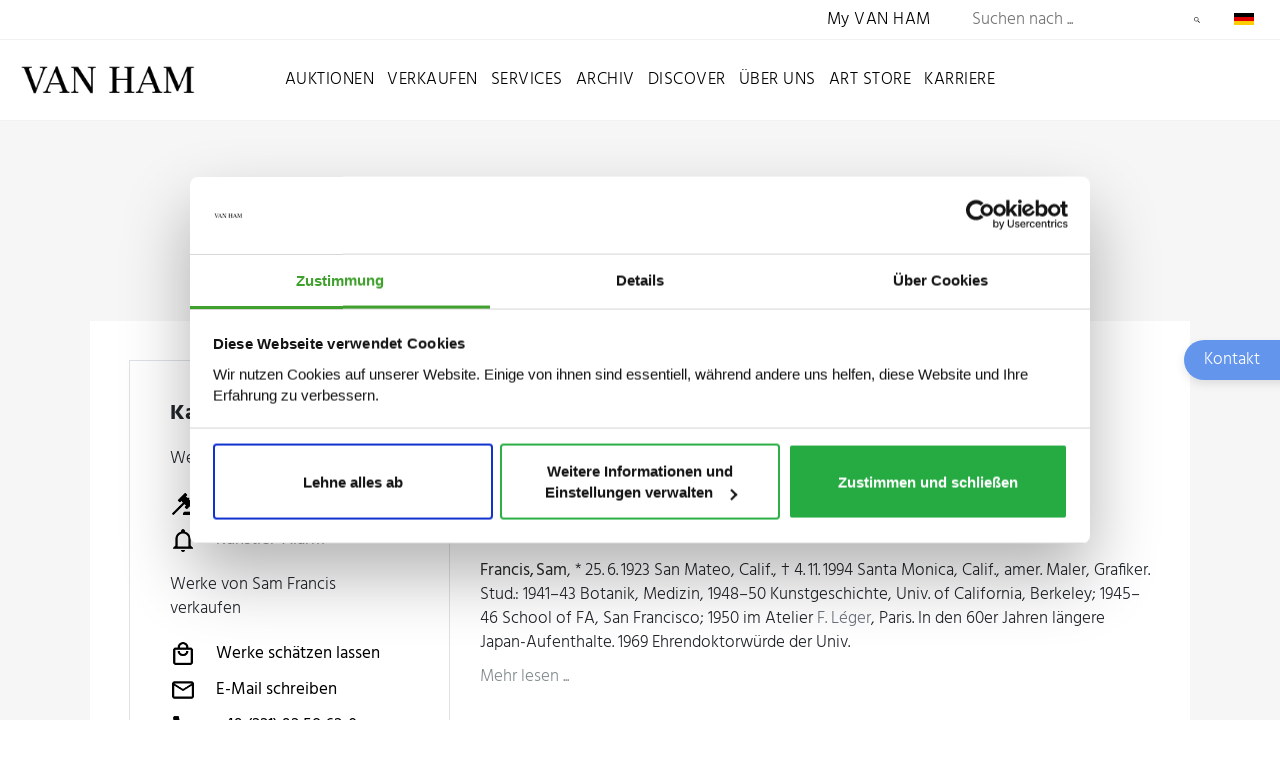

--- FILE ---
content_type: text/html; charset=utf-8
request_url: https://www.van-ham.com/de/kuenstler/sam-francis.html?currentPage=2&cHash=528e5a1e797d3dcd88085938420b59d6
body_size: 10991
content:
<!DOCTYPE html>
<!--[if (lte IE 8) ]><html lang="de"><![endif]-->
<!--[if (gt IE 8)|!(IE)]><!--><html lang="de"><!--<![endif]-->
<head>

<meta charset="utf-8">
<!-- 
	This website is powered by TYPO3 - inspiring people to share!
	TYPO3 is a free open source Content Management Framework initially created by Kasper Skaarhoj and licensed under GNU/GPL.
	TYPO3 is copyright 1998-2026 of Kasper Skaarhoj. Extensions are copyright of their respective owners.
	Information and contribution at https://typo3.org/
-->



<title>Sam Francis – Kaufen &amp; Verkaufen | VAN HAM Kunstauktionen</title>
<meta http-equiv="x-ua-compatible" content="IE=edge,chrome=1">
<meta name="generator" content="TYPO3 CMS">
<meta http-equiv="cache-control" content="max-age=0">
<meta name="viewport" content="width=device-width, initial-scale = 1.0, maximum-scale=1.0, user-scalable=no">
<meta name="robots" content="INDEX,FOLLOW">
<meta name="description" content="Kunst von Sam Francis kaufen und verkaufen: Erfahren Sie mehr zu Biografie, Ausstellungen, Marktwert &amp; vieles mehr bei VAN HAM Kunstauktionen.">
<meta property="og:title" content="Sam Francis – Kaufen &amp; Verkaufen | VAN HAM Kunstauktionen">
<meta name="twitter:card" content="summary">


<link rel="stylesheet" href="/typo3temp/assets/css/9178a2f21494ab42fd0cac84264b618f.css?1766129950" media="all">
<link rel="stylesheet" href="/_assets/bfa2c2186fd7a266438b0b120d5580e7/StyleSheets/app.css?1765989082" media="all">
<link rel="stylesheet" href="/_assets/c12762c20d5a5529130cc7384c1fa1ea/Css/loader.css?1765988048" media="all">
<link rel="stylesheet" href="/_assets/c12762c20d5a5529130cc7384c1fa1ea/Css/body.css?1765988039" media="all">
<link rel="stylesheet" href="/_assets/c12762c20d5a5529130cc7384c1fa1ea/Css/css.css?1765988045" media="all">
<link rel="stylesheet" href="/_assets/c12762c20d5a5529130cc7384c1fa1ea/Css/bnet.css?1765988039" media="all">
<link rel="stylesheet" href="/_assets/c12762c20d5a5529130cc7384c1fa1ea/Slick/slick.css?1765988479" media="all">
<link rel="stylesheet" href="/_assets/c12762c20d5a5529130cc7384c1fa1ea/Slick/slick-theme.css?1765988477" media="all">
<link rel="stylesheet" href="/_assets/c12762c20d5a5529130cc7384c1fa1ea/Css/vanham-print.css?1765988056" media="print">
<link rel="stylesheet" href="/_assets/c12762c20d5a5529130cc7384c1fa1ea/Css/Debug.css?1765988044" media="all">
<link rel="stylesheet" href="/_assets/c12762c20d5a5529130cc7384c1fa1ea/Css/hind.css?1765988048" media="all">




<script src="https://consent.cookiebot.com/uc.js" id="Cookiebot" data-cbid="ced91bef-2f4b-4931-b81e-bc760d255de6"></script>
<script src="/_assets/c12762c20d5a5529130cc7384c1fa1ea/JavaScript/gTagManager.js?1765988414" type="text/plain" data-cookieconsent="statistics"></script>
<script src="https://www.googletagmanager.com/gtag/js?id=UA-19123870-1" type="text/plain" data-cookieconsent="statistics"></script>
<script src="/_assets/c12762c20d5a5529130cc7384c1fa1ea/JavaScript/2020/jquery.min.js?1765988434" data-cookieconsent="ignore"></script>
<script src="/_assets/c12762c20d5a5529130cc7384c1fa1ea/JavaScript/gtag.js?1765988414" type="text/plain"></script>
<script src="/_assets/c12762c20d5a5529130cc7384c1fa1ea/JavaScript/fontLoader.js?1765988408" type="text/plain" data-cookieconsent="statistics"></script>
<script src="/_assets/c12762c20d5a5529130cc7384c1fa1ea/JavaScript/Form/formChallenge.js?1765988444"></script>



<link rel="stylesheet" id="frutiger-path" data-href="/_assets/c12762c20d5a5529130cc7384c1fa1ea/Css/frutiger.css">
<link rel="canonical" href="https://www.van-ham.com/de/kuenstler/sam-francis.html"/>

</head>
<body id="page-2523"><!--[if lt IE 8]><p class="browserupgrade">You are using an <strong>outdated</strong> browser. Please <a href="http://browsehappy.com/">upgrade your browser</a> to improve your experience.</p><![endif]-->
<div class="loader" style="background: #fff; width: 100%; height: 100%; position: fixed; top: 0; left: 0; z-index: 1000001;" id="canvas">
    <div style="display: table; width: 100%; height: 100%; position: absolute; top:0; left: 0; vertical-align: center;">
        <div style="display: table-cell; vertical-align: middle; text-align: center;">
            <div class="cssload-thecube">
                <div class="cssload-cube cssload-c1"></div>
                <div class="cssload-cube cssload-c2"></div>
                <div class="cssload-cube cssload-c4"></div>
                <div class="cssload-cube cssload-c3"></div>
            </div>
        </div>
    </div>
    <div style="display: table; width: 100%; height: 100%; position: absolute; top:0; left: 0; vertical-align: center;">
        <div style="display: table-cell; vertical-align: middle; text-align: center;">
            <img src="/_assets/c12762c20d5a5529130cc7384c1fa1ea/Ui/loadV.png" width="52" height="52" alt="" />
        </div>
    </div>
</div>
<div id="mainnav2022">

    <div id="mainnavTopArea2022"> <!-- neue ID für den oberen Bereich der Navigation -->

    <div class="mainnavTopics">

        <div class="mainnavColumn myVanHam"> <!-- Link zu My VAN HAM (sollte für mobil auch in der Navigation auftauchen) -->
            <a href="https://auction.van-ham.com/login.html">My VAN HAM</a>
        </div> <!-- mainnavColumn myVanHam -->

        
            <div class="mainnavSearchWrap">
    <div class="navsearch">
        <form class="vanham-search-form" action="/de/suche.html" method="GET">
            <h2>Seite durchsuchen</h2>
            <input class="vanham-search" type="text" name="searchText"
                   placeholder="Suchen nach ...">
            <input type="hidden" value="1" checked name="options1" id="option1">
            <input type="hidden" value="1" checked name="options2" id="option2">
            <input type="hidden" value="1" checked name="options3" id="option3">
            <input type="hidden" value="1" checked name="options4" id="option4">

            <button class="vanham-search-btn" type="submit">
                Suchen
            </button>
        </form>
    </div>
</div>
        

        
            <div id="language-switch" class="mainnavColumn">
    <div class="columnWrapp">
        <span>
            
                
                    <img alt="Deutsch" src="/_assets/c12762c20d5a5529130cc7384c1fa1ea/Icons/de.png" width="100" height="60" />
                
            
                
            
        </span>
    </div>
    <input class="input-nav-mobile-opener" id="nav-id-lang" type="checkbox">
    <label class="nav-mobile-opener" for="nav-id-lang"></label>
    <div class="columnWrappSecond">
    
        
        
    
        
        
    
</div>
</div>
        

    </div> <!-- mainnavTopics -->

</div>

    <div id="mainnavBottomArea2022"> 

    
            <a class="navLink"
               href="/de/">
                <img id="navlogo" alt="Van Ham Kunstauktionen" src="/_assets/c12762c20d5a5529130cc7384c1fa1ea/Images/Van-Ham-Kunstauktionen-Logo.png" width="462" height="79" />
            </a>
        

    <input class="menu-input" id="nav-btn" type="checkbox">
    <label class="mobile-nav-button mobile-nav-button-menu" for="nav-btn"></label>

    <div class="mainnavTopics">

        <div class="mainnavColumn mobileOnly">
            <div class="columnWrapp"><a href="https://auction.van-ham.com/login.html">My VAN HAM</a></div>
        </div>

        
            <div class="mainnavColumn">
                <div class="columnWrapp">
                    <a class=""
                                   href="/de/auktionen.html">Auktionen</a>
                </div>
                
                
                    <input class="input-nav-mobile-opener" id="nav-id-0" type="checkbox">
                    <label class="nav-mobile-opener" for="nav-id-0"></label>
                    
                    <div class="columnWrappSecond">
                        
                            
                                    <a href="/de/auktionen/auktionen-und-ergebnisse/auktionen-und-ergebnisse-2026-van-ham-kunstauktionen.html">
                                        Auktionen und Ergebnisse
                                    </a>
                                
                        
                            
                                    <a href="/de/auktionen/wie-kaufe-ich.html">
                                        Wie kaufe ich?
                                    </a>
                                
                        
                            
                                    <a href="/de/auktionen/online-only-auktionen.html">
                                        ONLINE ONLY
                                    </a>
                                
                        
                            
                                    <a href="/de/auktionen/single-piece-auction.html">
                                        Single Piece Auction | Kaufen
                                    </a>
                                
                        
                            
                                    <a href="/de/auktionen/private-sales-van-ham-kunstauktionen.html">
                                        Private Sales | Kaufen
                                    </a>
                                
                        
                            
                                    <a href="/de/auktionen/auktionen-und-ergebnisse/nachverkauf-1.html">
                                        Nachverkauf
                                    </a>
                                
                        
                    </div>
                
            </div> 
        
            <div class="mainnavColumn">
                <div class="columnWrapp">
                    <a class=""
                                   href="/de/verkaufen.html">Verkaufen</a>
                </div>
                
                
                    <input class="input-nav-mobile-opener" id="nav-id-1" type="checkbox">
                    <label class="nav-mobile-opener" for="nav-id-1"></label>
                    
                    <div class="columnWrappSecond">
                        
                            
                                    <a href="/de/verkaufen/wie-verkaufe-ich.html">
                                        Wie verkaufe ich?
                                    </a>
                                
                        
                            
                                    <a href="/de/verkaufen/objektbewertung.html">
                                        Online-Bewertung
                                    </a>
                                
                        
                            
                                    <a href="/de/verkaufen/expertentage.html">
                                        Expertentage
                                    </a>
                                
                        
                            
                                    <a href="/de/verkaufen/unternehmenssammlungen.html">
                                        Unternehmenssammlungen
                                    </a>
                                
                        
                            
                                    <a href="/de/verkaufen/private-sales.html">
                                        Private Sales
                                    </a>
                                
                        
                    </div>
                
            </div> 
        
            <div class="mainnavColumn">
                <div class="columnWrapp">
                    <a class=""
                                   href="/de/services.html">Services</a>
                </div>
                
                
                    <input class="input-nav-mobile-opener" id="nav-id-2" type="checkbox">
                    <label class="nav-mobile-opener" for="nav-id-2"></label>
                    
                    <div class="columnWrappSecond">
                        
                            
                                    <a href="https://auction.van-ham.com/newsletter_subscribe.html">
                                        Newsletter abonnieren
                                    </a>
                                
                        
                            
                                    <a href="https://auction.van-ham.com/kataloge_bestellen.html">
                                        Katalogbestellung
                                    </a>
                                
                        
                            
                                    <a href="/de/services/abholtermin.html">
                                        Abholtermin
                                    </a>
                                
                        
                            
                                    <a href="/de/services/art-storage.html">
                                        VAN HAM Art Storage
                                    </a>
                                
                        
                            
                                    <a href="/de/services/haeufig-gestellte-fragen-faq.html">
                                        Häufig gestellte Fragen (FAQ)
                                    </a>
                                
                        
                            
                                    <a href="/de/services/glossar/auktionsbegriffe.html">
                                        Glossar
                                    </a>
                                
                        
                    </div>
                
            </div> 
        
            <div class="mainnavColumn">
                <div class="columnWrapp">
                    <a class=""
                                   href="/de/archiv.html">Archiv</a>
                </div>
                
                
                    <input class="input-nav-mobile-opener" id="nav-id-3" type="checkbox">
                    <label class="nav-mobile-opener" for="nav-id-3"></label>
                    
                    <div class="columnWrappSecond">
                        
                            
                                    <a href="/de/archiv/kuenstlerdatenbank.html">
                                        Künstlerdatenbank
                                    </a>
                                
                        
                            
                                    <a href="/de/archiv/objektarchiv.html">
                                        Objektarchiv
                                    </a>
                                
                        
                    </div>
                
            </div> 
        
            <div class="mainnavColumn">
                <div class="columnWrapp">
                    <a class=""
                                   href="/de/discover.html">Discover</a>
                </div>
                
                
                    <input class="input-nav-mobile-opener" id="nav-id-4" type="checkbox">
                    <label class="nav-mobile-opener" for="nav-id-4"></label>
                    
                    <div class="columnWrappSecond">
                        
                            
                                    <a href="/de/discover/news.html">
                                        News
                                    </a>
                                
                        
                            
                                    <a href="/de/discover/van-ham-art-magazine.html">
                                        VAN HAM Art Magazine
                                    </a>
                                
                        
                            
                                    <a href="/de/discover/collecting-guide.html">
                                        Collecting Guide
                                    </a>
                                
                        
                            
                                    <a href="/de/discover/van-ham-art-estate-kuenstler-van-ham-kunstauktionen.html">
                                        VAN HAM Art Estate Künstler
                                    </a>
                                
                        
                            
                                    <a href="/de/discover/events-van-ham-kunstauktionen.html">
                                        Events
                                    </a>
                                
                        
                            
                                    <a href="/de/discover/van-ham-in-social-media.html">
                                        VAN HAM in Social Media
                                    </a>
                                
                        
                            
                                    <a href="/de/discover/galerie-der-rekorde.html">
                                        Galerie der Rekorde
                                    </a>
                                
                        
                            
                                    <a href="/de/discover/bedeutende-sammlungen.html">
                                        Bedeutende Sammlungen
                                    </a>
                                
                        
                            
                                    <a href="/de/discover/van-ham-restitutionen.html">
                                        Provenienzforschung
                                    </a>
                                
                        
                            
                                    <a href="/de/discover/kuenstliche-intelligenz.html">
                                        Künstliche Intelligenz
                                    </a>
                                
                        
                            
                                    <a href="/de/discover/von-van-ham-ins-museum.html">
                                        Von VAN HAM ins Museum
                                    </a>
                                
                        
                    </div>
                
            </div> 
        
            <div class="mainnavColumn">
                <div class="columnWrapp">
                    <a class=""
                                   href="/de/ueber-uns.html">Über uns</a>
                </div>
                
                
                    <input class="input-nav-mobile-opener" id="nav-id-5" type="checkbox">
                    <label class="nav-mobile-opener" for="nav-id-5"></label>
                    
                    <div class="columnWrappSecond">
                        
                            
                                    <a href="/de/ueber-uns/abteilungen.html">
                                        Abteilungen
                                    </a>
                                
                        
                            
                                    <a href="/de/ueber-uns/repraesentanzen.html">
                                        Repräsentanzen
                                    </a>
                                
                        
                            
                                    <a href="/de/ueber-uns/van-ham-kunstauktionen.html">
                                        VAN HAM Kunstauktionen
                                    </a>
                                
                        
                            
                                    <a href="https://www.art-estate.org/">
                                        VAN HAM Art Estate
                                    </a>
                                
                        
                            
                                    <a href="/de/ueber-uns/van-ham-art-publications.html">
                                        VAN HAM Art Publications
                                    </a>
                                
                        
                            
                                    <a href="/de/services/art-storage.html">
                                        VAN HAM Art Storage
                                    </a>
                                
                        
                            
                                    <a href="/de/ueber-uns/kulturelles-engagement-van-ham.html">
                                        Kulturelles Engagement
                                    </a>
                                
                        
                            
                                    <a href="/de/ueber-uns/beirat.html">
                                        Beirat
                                    </a>
                                
                        
                            
                                    <a href="/de/ueber-uns/karriere-van-ham-kunstauktionen.html">
                                        Karriere
                                    </a>
                                
                        
                            
                                    <a href="/de/ueber-uns/presse.html">
                                        Presse
                                    </a>
                                
                        
                            
                                    <a href="/de/ueber-uns/kontakt.html">
                                        Kontakt
                                    </a>
                                
                        
                    </div>
                
            </div> 
        
            <div class="mainnavColumn">
                <div class="columnWrapp">
                    <a class=""
                                   href="/de/art-store.html">Art Store</a>
                </div>
                
                
            </div> 
        
            <div class="mainnavColumn">
                <div class="columnWrapp">
                    <a class=""
                                   href="/de/ueber-uns/karriere-van-ham-kunstauktionen.html">Karriere</a>
                </div>
                
                
            </div> 
        

        <div id="language-switch-mobile" class="mainnavColumn mobileOnly">
    <div class="columnWrapp">
        <span>
            
                
                    <img alt="Deutsch" src="/_assets/c12762c20d5a5529130cc7384c1fa1ea/Icons/de.png" width="100" height="60" />
                
            
                
            
        </span>
    </div>
    <input class="input-nav-mobile-opener" id="nav-id-lang-mob" type="checkbox">
    <label class="nav-mobile-opener" for="nav-id-lang-mob"></label>
    <div class="columnWrappSecond">
    
        
        
    
        
        
    
</div>
    
</div>

    </div>

</div>

</div>

        
    
    <!--TYPO3SEARCH_begin-->
    <div id="wrapper" class="bg-light" >
    
            

                    
<div id="c16082" class="frame frame-default frame-type-list frame-layout-0">
    <div class="container pt-5 py-lg-5 pb-2 pb-lg-0">
    <div class="row">
        <div class="col-12 text-center">
            
                    <h1>Sam Francis</h1>
                    <h2>1923 San Mateo, CA/USA  - 1994 Santa Monica, CA/USA</h2>
                
        </div>
    </div>
</div>
    <div class="w-100 pb-1 pb-md-5 bg-light">
        <div class="container">
            <div class="row">
                
                        
                        
                        

                        
                        
                        <div class="col-12 pt-3 pt-md-0">
                                <div class="results-list list-group">

                                        

        <script type="application/ld+json">{
    "@context": "https://schema.org",
    "@type": "Person",
    "givenName": "Sam",
    "familyName": "Francis",
    "birthDate": "1923",
    "birthPlace": {
        "@type": "Place",
        "name": "San Mateo, CA/USA"
    },
    "deathDate": "1994",
    "deathPlace": {
        "@type": "Place",
        "name": "Santa Monica, CA/USA"
    },
    "nationality": "USA",
    "genre": "Informel, Abstrakter Expressionismus, Nouvelle École de Paris"
}</script>
        
                <div class="w-100 p-2 p-md-4 bg-white">
                    <div class="row">
                        <div class="col-12 col-md-4 infobox-container" >
                            
                                    
<div class="info-box border ">
    
    <h2>Kaufen oder verkaufen</h2>
    
    
    <p>
        <span>
        
                Werke von Sam Francis kaufen
            
        </span>
        
        <a href="/de/suche.html?searchText=Sam+Francis&options2=1" target="_blank">
            <img alt="Auktion" src="/_assets/c12762c20d5a5529130cc7384c1fa1ea/Social-Icons/gavel.png" width="48" height="48" />
            Aktuelle Auktionen
        </a>
        <a href="https://auction.van-ham.com/newsletter_subscribe.html" target="_blank">
            <img alt="Alarm" src="/_assets/c12762c20d5a5529130cc7384c1fa1ea/Social-Icons/bell-outline.png" width="48" height="48" />
            Künstler-Alarm
        </a>
    </p>
    
    <p>
        <span>
        
                Werke von Sam Francis verkaufen
            
        </span>
        
        <a target="_blank" href="/de/verkaufen/objektbewertung.html">
            <img alt="Schätzung" src="/_assets/c12762c20d5a5529130cc7384c1fa1ea/Social-Icons/shopping-outline.png" width="48" height="48" />
            Werke schätzen lassen
        </a>

        
        
        <a href="mailTo:info@van-ham.com" target="_blank">
            <img alt="E-Mail" src="/_assets/c12762c20d5a5529130cc7384c1fa1ea/Social-Icons/email-outline.png" width="48" height="48" />
            E-Mail schreiben
        </a>
        <a href="tel:+49 (221) 92 58 62-0" target="_blank">
            <img alt="Telefon" src="/_assets/c12762c20d5a5529130cc7384c1fa1ea/Social-Icons/phone.png" width="48" height="48" />
            +49 (221) 92 58 62-0
        </a>
    </p>
    
</div>

                                
                        </div>
                        <div class="col-12 col-md-8 ">
                            
                                    <p><h2>Informationen zu Sam Francis</h2><br />
Geburtsdatum/-ort – 25. Juni 1923 San Mateo, Kalifornien<br />
Todestag/-ort – 4. November 1994 Santa Monica, Kalifornien<br />
<br />
<h2>Biografie Sam Francis </h2><br />
<b>Francis, Sam</b>, * 25. 6. 1923 San Mateo, Calif., † 4. 11. 1994 Santa Monica, Calif., amer. Maler, Grafiker. Stud.: 1941–43 Botanik, Medizin, 1948–50 Kunstgeschichte, Univ. of California, Berkeley; 1945–46 School of FA, San Francisco; 1950 im Atelier <a href= https://www.van-ham.com/de/kuenstler/fernand-lger.html target=”_blank”>F. Léger</a>, Paris. In den 60er Jahren längere Japan-Aufenthalte. 1969 Ehrendoktorwürde der Univ.</p>
<input type="checkbox" class="read-more" id="read-more-696e5da0f240c753745785" />
<div class="read-more-content">
    <p> of California, Berkeley; 1982 Commandeur de l’Ordre des Arts et des Lettres, Paris. – Vertreter des <a href= https://www.van-ham.com/de/services/glossar/stilrichtungen/abstrakter-expressionismus.html target=”_blank”>Abstrakten Expressionismus</a> der zweiten Generation, dessen Werk Anregungen der jap. Kunst verarbeitet. Char. sind zu Feldern zusammengefasste, teilweise transparente Farbflecken als Wandbilder oder auf Lw., in den 80er Jahren als Drippings. Außerdem Druckgrafik als <a href= https://www.van-ham.com/de/services/glossar/techniken/lithographie.html target=”_blank”>Lith.</a>., <a href= https://www.van-ham.com/de/services/glossar/techniken/siebdruck.html target=”_blank”>Siebrucke</a>, Monotypien.<br />
<br />
<b> Steppes, Michael; Schaller, Andrea: Seemann Künstlerlexikon. Leipzig, 2012: E.A. Seemann Verlag.</b><br />
<br />
<br />
<h2> Sam Francis ist u.a. in folgenden Museen und Institutionen vertreten:</h2> <br />
- Städel Museum, Frankfurt a.M.<br />
- Hamburger Kunsthalle<br />
- Staatsgalerie Stuttgart<br />
- Peggy Guggenheim Collection, Venedig (Schweiz)<br />
- Albertina, Wien (Österreich)<br />
- Kunstmuseum Basel (Schweiz)<br />
- Tate Gallery, London (UK)<br />
- Metropolitan Museum of Modern Art, New York (USA)<br />
- Museum of Contemporary Art, Los Angeles (USA)<br />
- Museum of Modern Art, New York (USA)<br />
- National Gallery of Art, Washington D.C. (USA)</p>
</div>
<label for="read-more-696e5da0f240c753745785" class="read-more-trigger">
    <p class="vh-read-more-text">Mehr lesen ...</p>
    <p class="vh-read-less-text">Weniger lesen ...</p>
</label>
                                    
                                
                        </div>
                    </div>
                    
                </div>
            
        <div class="row pt-3 pb-2">
            <div class="col-12">
                <h2 class="heading">Überblick über die bei VAN HAM versteigerten Werke von Sam Francis:</h2>
            </div>
        </div>
        <div class="newCardHolderFlexbox">
            
            
                <div class="linkbox">
                    <a data-object="25204" href="/de/kuenstler/sam-francis/sam-francis-the-white-line.html">
                        <div class="linkBoxImageBox">
                            <div class="linkBoxImageBoxInside">
                                
                                        
                                            
                                            
                                                
                                                
                                                        <img alt="Sam Francis - The white line, 55146-1, Van Ham Kunstauktionen" src="/fileadmin/kdb/user_upload/55146-01.jpg" width="125" height="180" />
                                                    
                                            
                                        
                                    
                            </div>
                        </div>
                        <h2>Sam Francis</h2>
                        <p>
                            The white line<br>
                            <span class="price">
                                
    Taxe: € 15.000<br>


    Ergebnis: €
    17.415<br>
    <span class="text-muted notice">(inkl. Aufgeld)</span>

                            </span>

                            
                        </p>

                    </a>
                </div>
            
                <div class="linkbox">
                    <a data-object="15124" href="/de/kuenstler/sam-francis/sam-francis-auktion-322-los-63.html">
                        <div class="linkBoxImageBox">
                            <div class="linkBoxImageBoxInside">
                                
                                        
                                            
                                            
                                                
                                                
                                                        <img alt="Sam Francis - Auktion 322 Los 63, 51631-54, Van Ham Kunstauktionen" src="/fileadmin/kdb/Sam_Francis/Auktion_322__Los_63.jpg" width="1560" height="1200" />
                                                    
                                            
                                        
                                    
                            </div>
                        </div>
                        <h2>Sam Francis</h2>
                        <p>
                            Auktion 322, Los 63<br>
                            <span class="price">
                                
    Taxe: € 12.000<br>


    Ergebnis: €
    16.363<br>
    <span class="text-muted notice">(inkl. Aufgeld)</span>

                            </span>

                            
                        </p>

                    </a>
                </div>
            
                <div class="linkbox">
                    <a data-object="99148" href="/de/kuenstler/sam-francis/ohne-titel-1001563.html">
                        <div class="linkBoxImageBox">
                            <div class="linkBoxImageBoxInside">
                                
                                        
                                            
                                            
                                                
                                                
                                                        <img alt="Sam Francis - Ohne Titel, 76000-637, Van Ham Kunstauktionen" src="/fileadmin/kdb/Sam-Francis/Sam-Francis-Ohne-Titel-76000-637.jpg" width="3500" height="2209" />
                                                    
                                            
                                        
                                    
                            </div>
                        </div>
                        <h2>Sam Francis</h2>
                        <p>
                            Ohne Titel<br>
                            <span class="price">
                                
    Taxe: € 10.000<br>


    Ergebnis: €
    13.200<br>
    <span class="text-muted notice">(inkl. Aufgeld)</span>

                            </span>

                            
                        </p>

                    </a>
                </div>
            
                <div class="linkbox">
                    <a data-object="55665" href="/de/kuenstler/sam-francis/sam-francis-ohne-titel-2.html">
                        <div class="linkBoxImageBox">
                            <div class="linkBoxImageBoxInside">
                                
                                        
                                            
                                            
                                                
                                                
                                                        <img alt="Sam Francis - Auktion 419 Los 136, 63205-7, Van Ham Kunstauktionen" src="/fileadmin/kdb/SamFrancis/OhneTitel_b56d43.jpg" width="833" height="1200" />
                                                    
                                            
                                        
                                    
                            </div>
                        </div>
                        <h2>Sam Francis</h2>
                        <p>
                            Auktion 419, Los 136<br>
                            <span class="price">
                                
    Taxe: € 7.000<br>


    Ergebnis: €
    8.385<br>
    <span class="text-muted notice">(inkl. Aufgeld)</span>

                            </span>

                            
                        </p>

                    </a>
                </div>
            
                <div class="linkbox">
                    <a data-object="70828" href="/de/kuenstler/sam-francis/sam-francis-ohne-titel-7.html">
                        <div class="linkBoxImageBox">
                            <div class="linkBoxImageBoxInside">
                                
                                        
                                            
                                            
                                                
                                                
                                                        <img alt="Sam Francis - Ohne Titel, 66976-1, Van Ham Kunstauktionen" src="/fileadmin/kdb/SamFrancis/OhneTitel_a75a0d.jpg" width="1200" height="1200" />
                                                    
                                            
                                        
                                    
                            </div>
                        </div>
                        <h2>Sam Francis</h2>
                        <p>
                            Ohne Titel<br>
                            <span class="price">
                                

    Ergebnis: €
    7.740<br>
    <span class="text-muted notice">(inkl. Aufgeld)</span>

                            </span>

                            
                        </p>

                    </a>
                </div>
            
                <div class="linkbox">
                    <a data-object="25205" href="/de/kuenstler/sam-francis/sam-francis-pomes-dans-le-ciel.html">
                        <div class="linkBoxImageBox">
                            <div class="linkBoxImageBoxInside">
                                
                                        
                                            
                                            
                                                
                                                
                                                        <img alt="Sam Francis - Poemes dans le ciel, 55772-4, Van Ham Kunstauktionen" src="/fileadmin/kdb/SamFrancis/Pomesdansleciel_03.jpg" width="885" height="1200" />
                                                    
                                            
                                        
                                    
                            </div>
                        </div>
                        <h2>Sam Francis</h2>
                        <p>
                            Poèmes dans le ciel<br>
                            <span class="price">
                                
    Taxe: € 4.000<br>


    Ergebnis: €
    7.095<br>
    <span class="text-muted notice">(inkl. Aufgeld)</span>

                            </span>

                            
                        </p>

                    </a>
                </div>
            
                <div class="linkbox">
                    <a data-object="62321" href="/de/kuenstler/sam-francis/sam-francis-papierski-portfolio.html">
                        <div class="linkBoxImageBox">
                            <div class="linkBoxImageBoxInside">
                                
                                        
                                            
                                            
                                                
                                                
                                                        <img alt="Sam Francis - Papierski Portfolio, 70001-178, Van Ham Kunstauktionen" src="/fileadmin/kdb/SamFrancis/PapierskiPortfolio_03.jpg" width="2363" height="3000" />
                                                    
                                            
                                        
                                    
                            </div>
                        </div>
                        <h2>Sam Francis</h2>
                        <p>
                            Papierski Portfolio<br>
                            <span class="price">
                                
    Taxe: € 4.000<br>


    Ergebnis: €
    6.694<br>
    <span class="text-muted notice">(inkl. Aufgeld)</span>

                            </span>

                            
                        </p>

                    </a>
                </div>
            
                <div class="linkbox">
                    <a data-object="117788" href="/de/kuenstler/sam-francis/heart-stone.html">
                        <div class="linkBoxImageBox">
                            <div class="linkBoxImageBoxInside">
                                
                                        
                                            
                                            
                                                
                                                
                                                        <img alt="Sam Francis - Heart Stone, 80374-143, Van Ham Kunstauktionen" src="/fileadmin/kdb/Sam-Francis/Sam-Francis-Heart-Stone-80374-143.jpg" width="3500" height="2438" />
                                                    
                                            
                                        
                                    
                            </div>
                        </div>
                        <h2>Sam Francis</h2>
                        <p>
                            Heart Stone<br>
                            <span class="price">
                                
    Taxe: € 2.500<br>


    Ergebnis: €
    5.743<br>
    <span class="text-muted notice">(inkl. Aufgeld)</span>

                            </span>

                            
                        </p>

                    </a>
                </div>
            
                <div class="linkbox">
                    <a data-object="93458" href="/de/kuenstler/sam-francis/freshet.html">
                        <div class="linkBoxImageBox">
                            <div class="linkBoxImageBoxInside">
                                
                                        
                                            
                                            
                                                
                                                
                                                        <img alt="Sam Francis - Freshet, 75576-3, Van Ham Kunstauktionen" src="/fileadmin/kdb/Sam-Francis/Sam-Francis-Freshet-75576-03.jpg" width="2311" height="3000" />
                                                    
                                            
                                        
                                    
                            </div>
                        </div>
                        <h2>Sam Francis</h2>
                        <p>
                            Freshet<br>
                            <span class="price">
                                
    Taxe: € 4.000<br>


    Ergebnis: €
    4.884<br>
    <span class="text-muted notice">(inkl. Aufgeld)</span>

                            </span>

                            
                        </p>

                    </a>
                </div>
            
                <div class="linkbox">
                    <a data-object="106186" href="/de/kuenstler/sam-francis/aus-memoire-de-la-liberte.html">
                        <div class="linkBoxImageBox">
                            <div class="linkBoxImageBoxInside">
                                
                                        
                                            
                                            
                                                
                                                
                                                        <img alt="Sam Francis - Aus Memoire de la liberte, 77925-8, Van Ham Kunstauktionen" src="/fileadmin/kdb/Sam-Francis/Sam-Francis-Aus-Memoire-de-la-liberte-77925-08.jpg" width="3500" height="2262" />
                                                    
                                            
                                        
                                    
                            </div>
                        </div>
                        <h2>Sam Francis</h2>
                        <p>
                            Aus: Mémoire de la liberté<br>
                            <span class="price">
                                
    Taxe: € 2.000<br>


    Ergebnis: €
    4.534<br>
    <span class="text-muted notice">(inkl. Aufgeld)</span>

                            </span>

                            
                        </p>

                    </a>
                </div>
            
                <div class="linkbox">
                    <a data-object="118331" href="/de/kuenstler/sam-francis/foot-print.html">
                        <div class="linkBoxImageBox">
                            <div class="linkBoxImageBoxInside">
                                
                                        
                                            
                                            
                                                
                                                
                                                        <img alt="Sam Francis - Foot Print, 80374-141, Van Ham Kunstauktionen" src="/fileadmin/kdb/Sam-Francis/Sam-Francis-Foot-Print-80374-141.jpg" width="3500" height="2435" />
                                                    
                                            
                                        
                                    
                            </div>
                        </div>
                        <h2>Sam Francis</h2>
                        <p>
                            Foot Print<br>
                            <span class="price">
                                
    Taxe: € 2.000<br>


    Ergebnis: €
    4.534<br>
    <span class="text-muted notice">(inkl. Aufgeld)</span>

                            </span>

                            
                        </p>

                    </a>
                </div>
            
                <div class="linkbox">
                    <a data-object="18813" href="/de/kuenstler/sam-francis/sam-francis-auktion-329-los-272.html">
                        <div class="linkBoxImageBox">
                            <div class="linkBoxImageBoxInside">
                                
                                        
                                            
                                            
                                                
                                                
                                                        <img alt="Sam Francis - Auktion 329 Los 272, 50185-75, Van Ham Kunstauktionen" src="/fileadmin/kdb/SamFrancis/Auktion329Los272_01.jpg" width="547" height="700" />
                                                    
                                            
                                        
                                    
                            </div>
                        </div>
                        <h2>Sam Francis</h2>
                        <p>
                            Auktion 329, Los 272<br>
                            <span class="price">
                                
    Taxe: € 3.000<br>


    Ergebnis: €
    4.463<br>
    <span class="text-muted notice">(inkl. Aufgeld)</span>

                            </span>

                            
                        </p>

                    </a>
                </div>
            
                <div class="linkbox">
                    <a data-object="91360" href="/de/kuenstler/sam-francis/sf-362-sf-363.html">
                        <div class="linkBoxImageBox">
                            <div class="linkBoxImageBoxInside">
                                
                                        
                                            
                                            
                                                
                                                
                                                        <img alt="Sam Francis - SF 362  SF 363, 73804-1, Van Ham Kunstauktionen" src="/fileadmin/kdb/Sam-Francis/Sam-Francis-SF-362-SF-363-73804-01.jpg" width="3000" height="1528" />
                                                    
                                            
                                        
                                    
                            </div>
                        </div>
                        <h2>Sam Francis</h2>
                        <p>
                            SF 362 / SF 363<br>
                            <span class="price">
                                
    Taxe: € 3.000<br>


    Ergebnis: €
    3.960<br>
    <span class="text-muted notice">(inkl. Aufgeld)</span>

                            </span>

                            
                        </p>

                    </a>
                </div>
            
                <div class="linkbox">
                    <a data-object="76842" href="/de/kuenstler/sam-francis/76842.html">
                        <div class="linkBoxImageBox">
                            <div class="linkBoxImageBoxInside">
                                
                                        
                                            
                                            
                                                
                                                
                                                        <img alt="Sam Francis - Coral Poles, 68429-15, Van Ham Kunstauktionen" src="/fileadmin/kdb/SamFrancis/CoralPoles.jpg" width="2196" height="3000" />
                                                    
                                            
                                        
                                    
                            </div>
                        </div>
                        <h2>Sam Francis</h2>
                        <p>
                            Coral Poles<br>
                            <span class="price">
                                
    Taxe: € 1.800<br>


    Ergebnis: €
    3.868<br>
    <span class="text-muted notice">(inkl. Aufgeld)</span>

                            </span>

                            
                        </p>

                    </a>
                </div>
            
                <div class="linkbox">
                    <a data-object="76844" href="/de/kuenstler/sam-francis/76844.html">
                        <div class="linkBoxImageBox">
                            <div class="linkBoxImageBoxInside">
                                
                                        
                                            
                                            
                                                
                                                
                                                        <img alt="Sam Francis - Dewy Unicorn, 68429-14, Van Ham Kunstauktionen" src="/fileadmin/kdb/SamFrancis/DewyUnicorn.jpg" width="2249" height="3000" />
                                                    
                                            
                                        
                                    
                            </div>
                        </div>
                        <h2>Sam Francis</h2>
                        <p>
                            Dewy Unicorn<br>
                            <span class="price">
                                
    Taxe: € 2.500<br>


    Ergebnis: €
    3.868<br>
    <span class="text-muted notice">(inkl. Aufgeld)</span>

                            </span>

                            
                        </p>

                    </a>
                </div>
            
                <div class="linkbox">
                    <a data-object="15733" href="/de/kuenstler/sam-francis/sam-francis-auktion-322-los-767.html">
                        <div class="linkBoxImageBox">
                            <div class="linkBoxImageBoxInside">
                                
                                        
                                            
                                            
                                                
                                                
                                                        <img alt="Sam Francis - Auktion 322 Los 767, 50185-77, Van Ham Kunstauktionen" src="/fileadmin/kdb/Sam_Francis/Auktion_322__Los_767.jpg" width="1600" height="1118" />
                                                    
                                            
                                        
                                    
                            </div>
                        </div>
                        <h2>Sam Francis</h2>
                        <p>
                            Auktion 322, Los 767<br>
                            <span class="price">
                                
    Taxe: € 1.500<br>


    Ergebnis: €
    3.570<br>
    <span class="text-muted notice">(inkl. Aufgeld)</span>

                            </span>

                            
                        </p>

                    </a>
                </div>
            
        </div>
        <div class="numberedPages">
	<div class="numbers">
		
		
		
			
					
							<a href="/de/kuenstler/sam-francis.html">1</a>
						
				
		
			
					<a href="#" class="actualPage">2</a>
				
		
			
					
							<a href="/de/kuenstler/sam-francis.html?currentPage=3&amp;cHash=1edc630ae53b8c7b7018af9a594e7e4b">3</a>
						
				
		
			
					
							<a href="/de/kuenstler/sam-francis.html?currentPage=4&amp;cHash=1a9b6472c35a0e32cce04fd1dc36ada4">4</a>
						
				
		
			
					
							<a href="/de/kuenstler/sam-francis.html?currentPage=5&amp;cHash=0d04897c20c18e960fcab339b2669175">5</a>
						
				
		
		
		
	</div>
</div>
    

                                </div>
                        </div>
                    
            </div>
        </div>
    </div>

</div>



                
        
    

    </div>
    <!--TYPO3SEARCH_end-->
    
            <!-- Footer -->
<div id="footer">
    <div class="container">
        <div class="row justify-content-start">

            <div class="col-12 py-5">
                <a class="footerlogo" href="/de/index.html">
                    <img alt="Van Ham Kunstauktionen" src="/_assets/c12762c20d5a5529130cc7384c1fa1ea/Images/van-ham-kunstauktionen-navbar.png" width="456" height="72" />
                </a>
            </div>

            
                
                    <div class="col-12 col-sm-auto pr-3">
                        
                                <a href="/de/discover/news.html"><h3 class="text-light">Aktuelles</h3></a>
                            
                        
                    </div>
                    
                
                    <div class="col-12 col-sm-auto pr-3">
                        
                                <a href="/de/auktionen/auktionen-und-ergebnisse/auktionen-und-ergebnisse-2026-van-ham-kunstauktionen.html"><h3 class="text-light">Auktionen &amp; Termine</h3></a>
                            
                        
                    </div>
                    
                
                    <div class="col-12 col-sm-auto pr-3">
                        
                                <a href="/de/archiv/kuenstlerdatenbank.html"><h3 class="text-light">Künstlerdatenbank</h3></a>
                            
                        
                    </div>
                    
                        <div class="col-12 p-0 m-0 d-block d-lg-none"></div>
                    
                
                    <div class="col-12 col-sm-auto pr-3">
                        
                                <a href="/de/archiv/objektarchiv.html"><h3 class="text-light">Objektarchiv</h3></a>
                            
                        
                    </div>
                    
                
                    <div class="col-12 col-sm-auto pr-3">
                        
                                <a href="/de/services/haeufig-gestellte-fragen-faq.html"><h3 class="text-light">FAQ</h3></a>
                            
                        
                    </div>
                    
                
                    <div class="col-12 col-sm-auto pr-3">
                        
                                <a href="https://auction.van-ham.com/newsletter_subscribe.html"><h3 class="text-light">Newsletter</h3></a>
                            
                        
                    </div>
                    
                
                    <div class="col-12 col-sm-auto pr-3">
                        
                                <a href="/de/ueber-uns/kontakt.html"><h3 class="text-light">Kontakt</h3></a>
                            
                        
                    </div>
                    
                
            
            <div class="col-12 col-sm-auto pr-3 mr-auto">
                <a href="https://assurance.sysnetgs.com/assurancecard/be8e7fbc4499573f6e4c0195ed268e8fb4841c7fec4fb4b1c75fa1214c8e040b/assurancecard/">
                    <img src="/typo3temp/assets/_processed_/9/d/csm_sysnetgs_ad69761840.png" width="200" height="60" alt="" />
                </a>
            </div>

        </div> <!-- row justify-content-start -->
        <div class="row">

            <div class="col-12 py-3  footer-grey">
                <p class="nowrap">
                    <span>VAN HAM Kunstauktionen GmbH Co. KG,</span>
                    <span>Hitzelerstr. 2,</span>
                    <span>50968 Köln,</span>
                    <br class="d-inline d-lg-none">
                    <span>Telefon: +49 (221) 92 58 62-0,</span>
                    <span>Telefax: +49 (221) 92 58 62-4,</span>
                    <a href="mailto:info@van-ham.com">info@van-ham.com</a>
                </p>


                    <p>
                        <strong>Öffnungszeiten</strong>
                        <br>
                        Montag  –  Freitag, 10  –  17 Uhr<br />
                    Samstag,          10  –  13 Uhr<br />
                
                    </p>

                    <p>
                        <strong>
                            Öffnungszeiten während der Vorbesichtigung
                        </strong><br>
                        Montag  –  Freitag, 10  –  18 Uhr<br />
                    Samstag, 10  –  16 Uhr<br />
                    Sonntag, 11  –  16 Uhr<br />
                
                    </p>

            </div> <!-- col-12 -->

            <div class="col-12 col-md-6 new-footer-social pb-xl-3">
                <p>
                    <a href="https://www.facebook.com/VanHamKunstauktionen/" target="_blank">
                        <img alt="facebook" src="/_assets/c12762c20d5a5529130cc7384c1fa1ea/Social-Icons/facebook.png" width="100" height="100" />
                    </a>
                    <a href="https://www.instagram.com/van_ham_auctions/" target="_blank">
                        <img alt="instagram" src="/_assets/c12762c20d5a5529130cc7384c1fa1ea/Social-Icons/instagram.png" width="100" height="100" />
                    </a>
                    <a href="https://www.pinterest.de/vanhamkunstauktionen/pins/" target="_blank">
                        <img alt="pinterest" src="/_assets/c12762c20d5a5529130cc7384c1fa1ea/Social-Icons/pinterest.png" width="100" height="100" />
                    </a>
                    <a href="https://de.linkedin.com/company/van-ham-kunstauktionen" target="_blank">
                        <img alt="LinkedIn" src="/_assets/c12762c20d5a5529130cc7384c1fa1ea/Social-Icons/linkedin.png" width="100" height="100" />
                    </a>
                    <a href="https://www.youtube.com/channel/UCoSdX3BPO7osEzAObo4Z-Bw" target="_blank">
                        <img alt="YouTube" src="/_assets/c12762c20d5a5529130cc7384c1fa1ea/Social-Icons/youtube.png" width="100" height="100" />
                    </a>
                </p>
            </div> <!-- col-12 social -->

            <div class="col-12 col-md-6 text-md-right new-footer-legal footer-grey  pb-xl-3">
                <p>
                    <a href="javascript: Cookiebot.renew()">Cookie-Einstellungen</a>
                    
                        &nbsp;
                        <a href="/de/impressum/datenschutzerklaerung.html">Datenschutzerklärung</a>&nbsp;<a href="/de/impressum.html">Impressum</a>&nbsp;
                    
                </p>
            </div> <!-- col-12 -->
        </div> <!-- row -->
    </div> <!-- row justify-content-start -->
</div>












<!-- Footer -->
<div id="topTop" style="background-color: rgba(0,0,0,0.60) "></div>

        
    
    
<div class="tx-bnet-vanham-contactform" id="jumpContactForm">
	
    
        <div id="stickyContactButton">
            <span>Kontakt</span>
        
            <svg version="1.1" id="contactIcon" xmlns="http://www.w3.org/2000/svg" xmlns:xlink="http://www.w3.org/1999/xlink" x="0px" y="0px" viewBox="0 0 178 143" style="enable-background:new 0 0 178 143;" xml:space="preserve">
            <style type="text/css">
                .st0{fill:#FFFFFF;}
            </style>
            <path class="st0" d="M134.9,3.2H44c-10.7,0.1-21,4.4-28.5,12C8,22.9,3.8,33.2,3.9,43.9v55.6c-0.1,10.7,4.1,21,11.6,28.6
                c7.5,7.6,17.8,12,28.5,12h91c10.7-0.1,21-4.4,28.5-12c7.5-7.6,11.7-17.9,11.6-28.6V43.9c0.1-10.7-4.1-21-11.6-28.6
                C155.9,7.7,145.6,3.3,134.9,3.2z M44,16.8h91c9.5,0,18.2,5,23,13.2l-52.8,45.6h0c-4.6,3.5-10.3,5.5-16.1,5.5
                c-5.8,0-11.5-1.9-16.1-5.5L21,30.2C25.7,22,34.5,16.9,44,16.8L44,16.8z M161.7,99.5c0,7.2-2.8,14-7.8,19.1c-5,5.1-11.9,8-19,8H44
                c-7.2,0-14-2.9-19-8c-5-5.1-7.8-12-7.8-19.1V44.7l47.5,41.6c6.9,5.3,15.4,8.2,24.1,8.2s17.2-2.9,24.1-8.2l48.8-41.9L161.7,99.5z"></path>
            </svg>    
        </div>
        <div id="stickyContactOverlayback"></div>
        <div id="stickyContactOverlay">
        
            <span id="stickyContactOverlayCloseButton">Schließen</span>
        
            <div class="w-100 card shadow p-3 p-md-5">
                <div class="card-content pt-5 pt-md-3 p-md-3">
                    
<div class="tx-bnet-vanham-contactform" id="jumpContactForm">
	
    
            <div class="w-100">
    
                        <h2 class="pb-1 h1">Wir sind für Sie da</h2>
						<p>Rufen Sie uns unter <a class="text-decoration-none white-space-nowrap" href="tel:+492219258620"><strong>+49 (221) 92 58 62-0</strong></a> an oder schreiben Sie uns. Wir werden Ihr Anliegen zeitnah bearbeiten und melden uns so bald wie möglich bei Ihnen. Bei einem gewünschten Rückruf geben Sie bitte ein Zeitfenster innerhalb unserer Geschäftszeiten <strong>(Mo–Fr 10 bis 17 Uhr)</strong> an.</p>
						<p><a class="d-md-none btn btn-primary" href="">Zur Kontaktseite</a></p>
                        
</div>
<form method="post" name="contactform" class="d-none d-md-block" action="/de/kuenstler.html?tx_bnetvanhamcontactform_contactform%5Baction%5D=send&amp;tx_bnetvanhamcontactform_contactform%5Bcontroller%5D=Contactform&amp;cHash=84b6e310b2cf587bb68bd34c37ad446e#jumpContactForm">
<div>
<input type="hidden" name="tx_bnetvanhamcontactform_contactform[__referrer][@extension]" value="BnetVanhamContactform" />
<input type="hidden" name="tx_bnetvanhamcontactform_contactform[__referrer][@controller]" value="Contactform" />
<input type="hidden" name="tx_bnetvanhamcontactform_contactform[__referrer][@action]" value="list" />
<input type="hidden" name="tx_bnetvanhamcontactform_contactform[__referrer][arguments]" value="YTowOnt9df834b037e5e4e046023004c23ac0a3b33a365c6" />
<input type="hidden" name="tx_bnetvanhamcontactform_contactform[__referrer][@request]" value="{&quot;@extension&quot;:&quot;BnetVanhamContactform&quot;,&quot;@controller&quot;:&quot;Contactform&quot;,&quot;@action&quot;:&quot;list&quot;}58b8a7a29dcc49438d31ad861b3eeb7ac2cd7848" />
<input type="hidden" name="tx_bnetvanhamcontactform_contactform[__trustedProperties]" value="{&quot;contactform&quot;:{&quot;salutation&quot;:1,&quot;name&quot;:1,&quot;email&quot;:1,&quot;callback&quot;:1,&quot;callbacknumber&quot;:1,&quot;message&quot;:1},&quot;hp-72mXrHG0iK&quot;:1,&quot;ToIBiTYBu6&quot;:1}a395384cc584895784025d0db7adfbfe8cf78c50" />
</div>

    <div class="card-content">
        <div class="row h-100">
            <div class="col-12 col-md-6 col-xl-6 h-100">

                <div class="form-group">
                    <label>Anrede:</label>
                </div> 
                <div class="form-group">
                    <div class="form-check form-check-inline">
                        <input class="form-check-input" type="radio" name="tx_bnetvanhamcontactform_contactform[contactform][salutation]" value="2" />
                        <label> Herr</label>
                    </div>
                    <div class="form-check form-check-inline">                        
                        <input class="form-check-input" type="radio" name="tx_bnetvanhamcontactform_contactform[contactform][salutation]" value="1" />
                        <label> Frau</label>
                    </div>
                    <div class="form-check form-check-inline">                        
                        <input class="form-check-input" type="radio" name="tx_bnetvanhamcontactform_contactform[contactform][salutation]" value="0" />
                        <label> keine Angabe</label>
                    </div>
                </div>
                <div class="form-group">
                    <label>Ihr Name: *</label>
                    <input placeholder="Ihr voller Name" class="form-control" type="text" name="tx_bnetvanhamcontactform_contactform[contactform][name]" required="required" />
                </div>
                <div class="form-group">
                    <label>Ihre E-Mail (für Rückfragen): *</label>
                    <input placeholder="Ihre@email.de" class="form-control" type="text" name="tx_bnetvanhamcontactform_contactform[contactform][email]" required="required" />
                </div>
                <div class="form-group">
                    <div class="custom-control custom-checkbox">
                        <input type="hidden" name="tx_bnetvanhamcontactform_contactform[contactform][callback]" value="" /><input class="custom-control-input" id="infoField1" type="checkbox" name="tx_bnetvanhamcontactform_contactform[contactform][callback]" value="1" />
                        <label class="custom-control-label" for="infoField1"><small>Ich möchte zurückgerufen werden.</small></label>
                    </div>
                </div>
                <div class="form-group">
                    <label>Meine Telefonnummer lautet:</label>
                    <input placeholder="0123 45 67 89" class="form-control" type="text" name="tx_bnetvanhamcontactform_contactform[contactform][callbacknumber]" />
                </div>
                <div class="form-group d-none">
                    <input class="form-control d-none" type="text" name="tx_bnetvanhamcontactform_contactform[hp-72mXrHG0iK]" />
                </div>
                <div class="form-group d-none">
                    <input data-ToIBiTYBu6="Niw1LDcwMzQ4MTBkZTBlMzI3ZTE5YzFmZmFmYjhhYzQ5OTNlMTgzMGU0YzA=" type="hidden" name="tx_bnetvanhamcontactform_contactform[ToIBiTYBu6]" value="" />
                </div>
                <div class="form-group">
    <label><strong>Captcha: Bitte addieren Sie 7 zu 7: *</strong></label>
    <input name="tx_bnetvanhamcontactform_contactform[contactform][captcha]" required  class="form-control w-25 d-inline "/>
    
</div>
            </div>
            <div class="col-12 col-md-6 col-xl-6">
                <div class="form-group">
                    <label>Ihre Nachricht an uns *</label>
                </div>
                <div class="form-group h-100 pb-5">                            
                    <textarea required="true" rows="8" class="form-control h-100" name="tx_bnetvanhamcontactform_contactform[contactform][message]"></textarea>
                </div>
            </div>
        </div>        
        <div class="row">
            
                
            
            <div class="col-12 text-right pt-3">
                <input class="btn btn-primary" type="submit" value="Nachricht Senden" />
            </div>
            <div class="col-12 text-right">
                <small>* Pflichtfelder: Diese Felder benötigen wir, um Ihr Anliegen korrekt umzusetzen</small>
            </div>
        </div>
    </div>
</form>

        

</div>
                </div> <!-- card-content -->
            </div> <!-- w-100 card shadow p-3 p-md-5 -->
        </div>
    

</div>
    <!--<script id="CookieDeclaration" src="https://consent.cookiebot.com/ced91bef-2f4b-4931-b81e-bc760d255de6/cd.js" type="text/javascript" async></script>-->
<script src="/_assets/c12762c20d5a5529130cc7384c1fa1ea/JavaScript/main.js?1765988420"></script>
<script src="/_assets/c12762c20d5a5529130cc7384c1fa1ea/JavaScript/spotlight.bundle.js?1765988426"></script>

<script src="/_assets/542a38dbcbc3e9671534c5c3a6f2632b/JavaScript/FormCrShield.js?1706792903"></script>
<script src="/_assets/c12762c20d5a5529130cc7384c1fa1ea/JavaScript/Form/RepeatableContainer.js?1765988448"></script>
<script src="/_assets/c12762c20d5a5529130cc7384c1fa1ea/JavaScript/2020/popper.min.js?1765988433" data-cookieconsent="ignore"></script>
<script src="/_assets/c12762c20d5a5529130cc7384c1fa1ea/JavaScript/2020/bootstrap.min.js?1765988434" data-cookieconsent="ignore"></script>
<script src="/_assets/c12762c20d5a5529130cc7384c1fa1ea/JavaScript/velocity.min.js?1765988433" data-cookieconsent="ignore"></script>
<script src="/_assets/c12762c20d5a5529130cc7384c1fa1ea/JavaScript/smartqoutes.min.js?1765988425" data-cookieconsent="ignore"></script>
<script src="/_assets/c12762c20d5a5529130cc7384c1fa1ea/JavaScript/fileinput.min.js?1765988408" data-cookieconsent="ignore"></script>
<script src="/_assets/c12762c20d5a5529130cc7384c1fa1ea/JavaScript/js.js?1765988414" data-cookieconsent="ignore"></script>
<script src="/_assets/c12762c20d5a5529130cc7384c1fa1ea/JavaScript/touchnav.min.js?1765988426" data-cookieconsent="ignore"></script>
<script src="/_assets/c12762c20d5a5529130cc7384c1fa1ea/JavaScript/bnet-20200814-2.js?1765988408" data-cookieconsent="ignore"></script>
<script src="/_assets/c12762c20d5a5529130cc7384c1fa1ea/JavaScript/ga.js?1765988414" type="text/plain" data-cookieconsent="statistics"></script>
<script src="/_assets/1acbab72ecdf724f61fd364e0bcbf0df/JavaScript/youtubevideo.js?1702024781" type="text/plain" data-cookieconsent="marketing"></script>
<script src="/_assets/c12762c20d5a5529130cc7384c1fa1ea/Slick/slick.min.js?1765988481" data-cookieconsent="ignore"></script>
<script src="/_assets/c12762c20d5a5529130cc7384c1fa1ea/JavaScript/Slider.js?1765988420" data-cookieconsent="ignore"></script>
<script src="/typo3temp/assets/js/f80b2272649079a436e616affc7c280d.js?1766129950"></script>



</body>
</html>